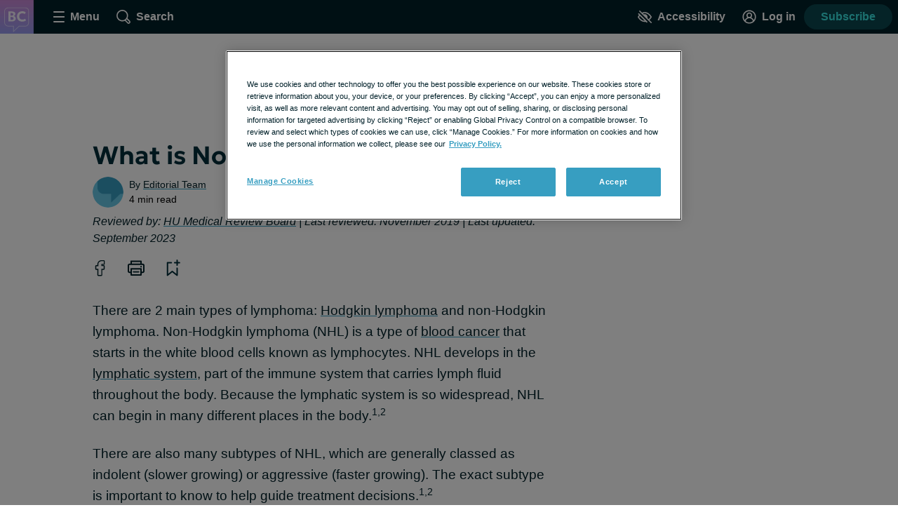

--- FILE ---
content_type: text/javascript; charset=utf-8
request_url: https://blood-cancer.com/_nuxt/BLtfPu7Q.js
body_size: 705
content:
import{_ as l}from"./BjAC4dUw.js";import{_ as p,N as h,q as g,c as o,k as n,o as s,e as r,b as i,a as b,w as y,f,t as m,g as j,p as k}from"./tGbiaMyS.js";const a={page:"posts",post:"posts",cas:"posts",gallery:"posts",graphic:"posts",quiz:"quizzes",story:"stories",recipe:"recipes",thread:"forums"},x=["thread"],C={name:"EngagementBar",props:{objectType:{type:String,required:!0,validator:c=>g.engagementTypes.includes(c)},theObject:{type:Object,required:!0},commentCount:{type:Number,required:!0}},computed:{...h(k,["siteHasFeature"]),rel(){return this.isUgc()?"ugc nofollow":null},enabledOnSite(){return this.siteHasFeature("Reactions")},canComment(){return this.siteHasFeature("Comments")},commentLink(){return a[this.objectType]==="forums"?`/${a[this.objectType]}/${this.theObject.slug}#forum-thread-discussion`:this.theObject.permalink?`/${this.theObject.permalink}#comment-thread`:`/${a[this.objectType]}/${this.theObject.slug}#comment-thread`},actionIcon(){return this.objectType==="thread"?"reply-arrow":"text-bubble"},textContent(){return this.objectType==="thread"?this.commentCount===1?"reply":"replies":this.commentCount===1?"comment":"comments"},objectId(){return`${this.theObject.id}`}},methods:{isUgc(){return x.includes(this.objectType)}}},O={key:0,class:"engagement-bar","data-test-id":"engagement-bar"},T={class:"engagement-bar__actions","data-test-id":"engagement-bar-actions"},S={key:0,class:"engagement-bar__action-count"},q={class:"engagement-bar__action-text"};function B(c,I,t,N,v,e){const u=l,_=f,d=j;return e.enabledOnSite?(s(),o("div",O,[r("div",T,[i(u,{id:e.objectId,"content-type":t.objectType},null,8,["id","content-type"]),t.theObject.commentStatus!=="closed"&&e.canComment?(s(),b(d,{key:0,to:e.commentLink,class:"engagement-bar__action",rel:e.rel},{default:y(()=>[i(_,{name:e.actionIcon,class:"engagement-bar__action-icon"},null,8,["name"]),t.commentCount!==0?(s(),o("span",S,m(t.commentCount),1)):n("",!0),r("span",q,m(e.textContent),1)]),_:1},8,["to","rel"])):n("",!0)])])):n("",!0)}const E=Object.assign(p(C,[["render",B],["__scopeId","data-v-6f5427c7"]]),{__name:"EngagementBar"});export{E as _};
